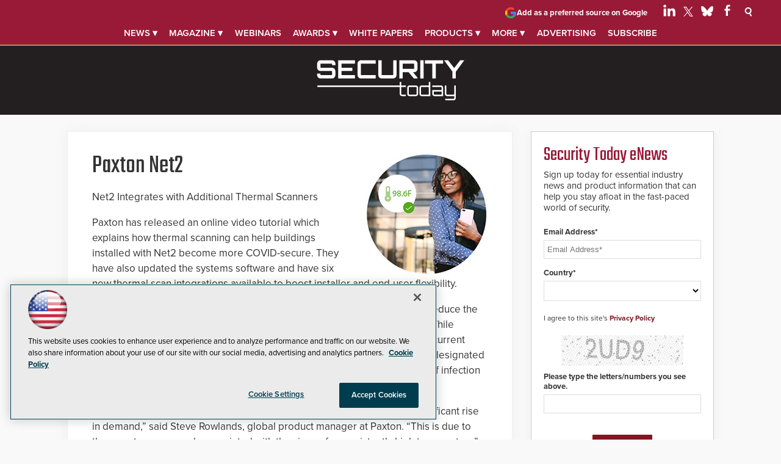

--- FILE ---
content_type: text/html; charset=utf-8
request_url: https://www.google.com/recaptcha/api2/aframe
body_size: 268
content:
<!DOCTYPE HTML><html><head><meta http-equiv="content-type" content="text/html; charset=UTF-8"></head><body><script nonce="9QjjroI2vW35Rb1328IjXg">/** Anti-fraud and anti-abuse applications only. See google.com/recaptcha */ try{var clients={'sodar':'https://pagead2.googlesyndication.com/pagead/sodar?'};window.addEventListener("message",function(a){try{if(a.source===window.parent){var b=JSON.parse(a.data);var c=clients[b['id']];if(c){var d=document.createElement('img');d.src=c+b['params']+'&rc='+(localStorage.getItem("rc::a")?sessionStorage.getItem("rc::b"):"");window.document.body.appendChild(d);sessionStorage.setItem("rc::e",parseInt(sessionStorage.getItem("rc::e")||0)+1);localStorage.setItem("rc::h",'1769065958380');}}}catch(b){}});window.parent.postMessage("_grecaptcha_ready", "*");}catch(b){}</script></body></html>

--- FILE ---
content_type: application/javascript
request_url: https://ml314.com/utsync.ashx?pub=&adv=&et=0&eid=50202&ct=js&pi=&fp=&clid=&if=0&ps=&cl=&mlt=&data=&&cp=https%3A%2F%2Fsecuritytoday.com%2Fdirectory%2F2020%2F10%2Fnet2-paxton.aspx&pv=1769065941894_iq4ldwrxr&bl=en-us@posix&cb=155620&return=&ht=shex&d=&dc=&si=1769065941894_iq4ldwrxr&cid=&s=1280x720&rp=&v=2.8.0.252
body_size: 209
content:
_ml.setFPI('3658479863348068355');_ml.syncCallback({"es":true,"ds":true});